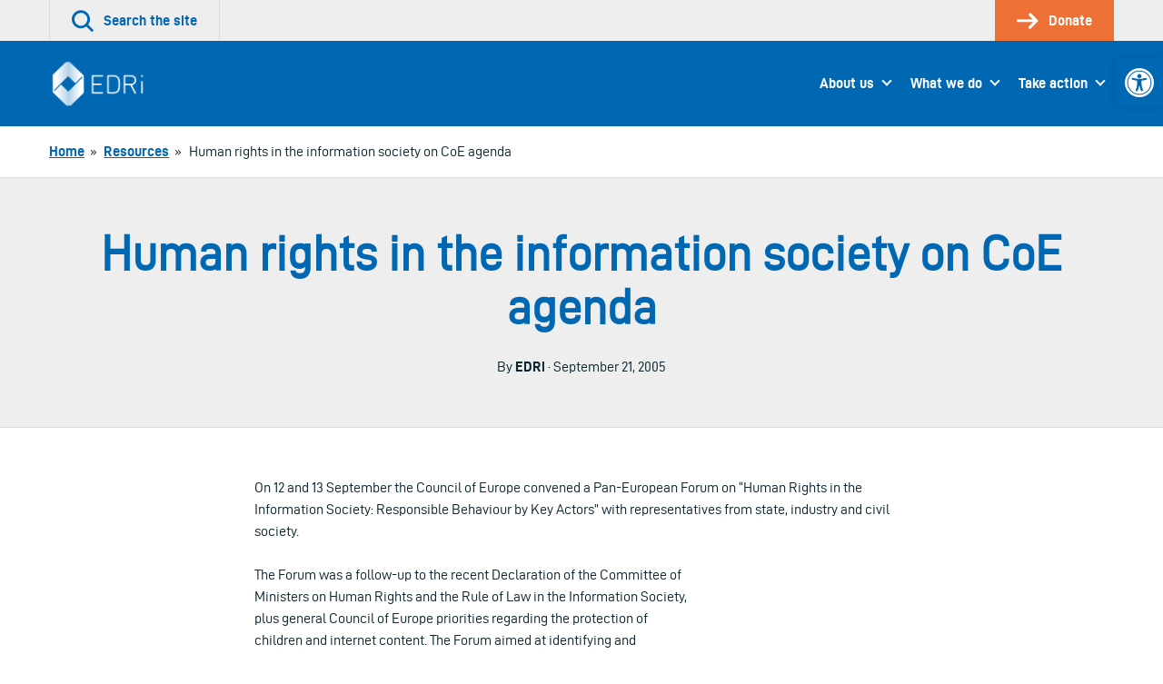

--- FILE ---
content_type: text/html; charset=UTF-8
request_url: https://edri.org/our-work/edrigramnumber3-19coe/
body_size: 17634
content:
<!doctype html>
<html lang="en-US">
<head>
	

	<meta charset="UTF-8">
	<meta name="viewport" content="width=device-width, initial-scale=1">

	<link rel="profile" href="http://gmpg.org/xfn/11">

		<link rel="icon" href="https://edri.org/wp-content/uploads/2023/01/favicon1-20y-32x32.png" sizes="32x32" />
	<link rel="icon" href="https://edri.org/wp-content/uploads/2023/01/favicon1-20y-192x192.png" sizes="192x192" />
	<link rel="apple-touch-icon-precomposed" href="https://edri.org/wp-content/uploads/2023/01/favicon1-20y-180x180.png" />
	<meta name="msapplication-TileImage" content="https://edri.org/wp-content/uploads/2023/01/favicon1-20y-270x270.png" />
	
	<meta name='robots' content='index, follow, max-image-preview:large, max-snippet:-1, max-video-preview:-1' />

	<!-- This site is optimized with the Yoast SEO plugin v25.6 - https://yoast.com/wordpress/plugins/seo/ -->
	<title>Human rights in the information society on CoE agenda - European Digital Rights (EDRi)</title>
	<link rel="canonical" href="https://edri.org/our-work/edrigramnumber3-19coe/" />
	<meta property="og:locale" content="en_US" />
	<meta property="og:type" content="article" />
	<meta property="og:title" content="Human rights in the information society on CoE agenda - European Digital Rights (EDRi)" />
	<meta property="og:description" content="On 12 and 13 September the Council of Europe convened a Pan-European Forum on &#8220;Human Rights in the Information Society: Responsible Behaviour by Key Actors&#8221; with representatives from state, industry and civil society. The Forum was a follow-up to the recent Declaration of the Committee of Ministers on Human Rights and the Rule of Law [&hellip;]" />
	<meta property="og:url" content="https://edri.org/our-work/edrigramnumber3-19coe/" />
	<meta property="og:site_name" content="European Digital Rights (EDRi)" />
	<meta name="twitter:card" content="summary_large_image" />
	<meta name="twitter:label1" content="Est. reading time" />
	<meta name="twitter:data1" content="4 minutes" />
	<script type="application/ld+json" class="yoast-schema-graph">{"@context":"https://schema.org","@graph":[{"@type":"WebPage","@id":"https://edri.org/our-work/edrigramnumber3-19coe/","url":"https://edri.org/our-work/edrigramnumber3-19coe/","name":"Human rights in the information society on CoE agenda - European Digital Rights (EDRi)","isPartOf":{"@id":"https://edri.org/#website"},"datePublished":"2005-09-21T00:00:00+00:00","breadcrumb":{"@id":"https://edri.org/our-work/edrigramnumber3-19coe/#breadcrumb"},"inLanguage":"en-US","potentialAction":[{"@type":"ReadAction","target":["https://edri.org/our-work/edrigramnumber3-19coe/"]}]},{"@type":"BreadcrumbList","@id":"https://edri.org/our-work/edrigramnumber3-19coe/#breadcrumb","itemListElement":[{"@type":"ListItem","position":1,"name":"Home","item":"https://edri.org/"},{"@type":"ListItem","position":2,"name":"Resources","item":"https://edri.org/our-work/"},{"@type":"ListItem","position":3,"name":"Human rights in the information society on CoE agenda"}]},{"@type":"WebSite","@id":"https://edri.org/#website","url":"https://edri.org/","name":"European Digital Rights (EDRi)","description":"Protecting digital rights in Europe.","potentialAction":[{"@type":"SearchAction","target":{"@type":"EntryPoint","urlTemplate":"https://edri.org/?s={search_term_string}"},"query-input":{"@type":"PropertyValueSpecification","valueRequired":true,"valueName":"search_term_string"}}],"inLanguage":"en-US"}]}</script>
	<!-- / Yoast SEO plugin. -->


<link rel="alternate" type="application/rss+xml" title="European Digital Rights (EDRi) &raquo; Feed" href="https://edri.org/feed/" />
<link rel="alternate" type="application/rss+xml" title="European Digital Rights (EDRi) &raquo; Comments Feed" href="https://edri.org/comments/feed/" />
<link rel='stylesheet' id='wp-block-library-css' href='https://edri.org/wp-includes/css/dist/block-library/style.min.css?ver=6.6.4' type='text/css' media='all' />
<style id='classic-theme-styles-inline-css' type='text/css'>
/*! This file is auto-generated */
.wp-block-button__link{color:#fff;background-color:#32373c;border-radius:9999px;box-shadow:none;text-decoration:none;padding:calc(.667em + 2px) calc(1.333em + 2px);font-size:1.125em}.wp-block-file__button{background:#32373c;color:#fff;text-decoration:none}
</style>
<style id='global-styles-inline-css' type='text/css'>
:root{--wp--preset--aspect-ratio--square: 1;--wp--preset--aspect-ratio--4-3: 4/3;--wp--preset--aspect-ratio--3-4: 3/4;--wp--preset--aspect-ratio--3-2: 3/2;--wp--preset--aspect-ratio--2-3: 2/3;--wp--preset--aspect-ratio--16-9: 16/9;--wp--preset--aspect-ratio--9-16: 9/16;--wp--preset--color--black: #000000;--wp--preset--color--cyan-bluish-gray: #abb8c3;--wp--preset--color--white: #ffffff;--wp--preset--color--pale-pink: #f78da7;--wp--preset--color--vivid-red: #cf2e2e;--wp--preset--color--luminous-vivid-orange: #ff6900;--wp--preset--color--luminous-vivid-amber: #fcb900;--wp--preset--color--light-green-cyan: #7bdcb5;--wp--preset--color--vivid-green-cyan: #00d084;--wp--preset--color--pale-cyan-blue: #8ed1fc;--wp--preset--color--vivid-cyan-blue: #0693e3;--wp--preset--color--vivid-purple: #9b51e0;--wp--preset--gradient--vivid-cyan-blue-to-vivid-purple: linear-gradient(135deg,rgba(6,147,227,1) 0%,rgb(155,81,224) 100%);--wp--preset--gradient--light-green-cyan-to-vivid-green-cyan: linear-gradient(135deg,rgb(122,220,180) 0%,rgb(0,208,130) 100%);--wp--preset--gradient--luminous-vivid-amber-to-luminous-vivid-orange: linear-gradient(135deg,rgba(252,185,0,1) 0%,rgba(255,105,0,1) 100%);--wp--preset--gradient--luminous-vivid-orange-to-vivid-red: linear-gradient(135deg,rgba(255,105,0,1) 0%,rgb(207,46,46) 100%);--wp--preset--gradient--very-light-gray-to-cyan-bluish-gray: linear-gradient(135deg,rgb(238,238,238) 0%,rgb(169,184,195) 100%);--wp--preset--gradient--cool-to-warm-spectrum: linear-gradient(135deg,rgb(74,234,220) 0%,rgb(151,120,209) 20%,rgb(207,42,186) 40%,rgb(238,44,130) 60%,rgb(251,105,98) 80%,rgb(254,248,76) 100%);--wp--preset--gradient--blush-light-purple: linear-gradient(135deg,rgb(255,206,236) 0%,rgb(152,150,240) 100%);--wp--preset--gradient--blush-bordeaux: linear-gradient(135deg,rgb(254,205,165) 0%,rgb(254,45,45) 50%,rgb(107,0,62) 100%);--wp--preset--gradient--luminous-dusk: linear-gradient(135deg,rgb(255,203,112) 0%,rgb(199,81,192) 50%,rgb(65,88,208) 100%);--wp--preset--gradient--pale-ocean: linear-gradient(135deg,rgb(255,245,203) 0%,rgb(182,227,212) 50%,rgb(51,167,181) 100%);--wp--preset--gradient--electric-grass: linear-gradient(135deg,rgb(202,248,128) 0%,rgb(113,206,126) 100%);--wp--preset--gradient--midnight: linear-gradient(135deg,rgb(2,3,129) 0%,rgb(40,116,252) 100%);--wp--preset--font-size--small: 13px;--wp--preset--font-size--medium: 20px;--wp--preset--font-size--large: 36px;--wp--preset--font-size--x-large: 42px;--wp--preset--spacing--20: 0.44rem;--wp--preset--spacing--30: 0.67rem;--wp--preset--spacing--40: 1rem;--wp--preset--spacing--50: 1.5rem;--wp--preset--spacing--60: 2.25rem;--wp--preset--spacing--70: 3.38rem;--wp--preset--spacing--80: 5.06rem;--wp--preset--shadow--natural: 6px 6px 9px rgba(0, 0, 0, 0.2);--wp--preset--shadow--deep: 12px 12px 50px rgba(0, 0, 0, 0.4);--wp--preset--shadow--sharp: 6px 6px 0px rgba(0, 0, 0, 0.2);--wp--preset--shadow--outlined: 6px 6px 0px -3px rgba(255, 255, 255, 1), 6px 6px rgba(0, 0, 0, 1);--wp--preset--shadow--crisp: 6px 6px 0px rgba(0, 0, 0, 1);}:where(.is-layout-flex){gap: 0.5em;}:where(.is-layout-grid){gap: 0.5em;}body .is-layout-flex{display: flex;}.is-layout-flex{flex-wrap: wrap;align-items: center;}.is-layout-flex > :is(*, div){margin: 0;}body .is-layout-grid{display: grid;}.is-layout-grid > :is(*, div){margin: 0;}:where(.wp-block-columns.is-layout-flex){gap: 2em;}:where(.wp-block-columns.is-layout-grid){gap: 2em;}:where(.wp-block-post-template.is-layout-flex){gap: 1.25em;}:where(.wp-block-post-template.is-layout-grid){gap: 1.25em;}.has-black-color{color: var(--wp--preset--color--black) !important;}.has-cyan-bluish-gray-color{color: var(--wp--preset--color--cyan-bluish-gray) !important;}.has-white-color{color: var(--wp--preset--color--white) !important;}.has-pale-pink-color{color: var(--wp--preset--color--pale-pink) !important;}.has-vivid-red-color{color: var(--wp--preset--color--vivid-red) !important;}.has-luminous-vivid-orange-color{color: var(--wp--preset--color--luminous-vivid-orange) !important;}.has-luminous-vivid-amber-color{color: var(--wp--preset--color--luminous-vivid-amber) !important;}.has-light-green-cyan-color{color: var(--wp--preset--color--light-green-cyan) !important;}.has-vivid-green-cyan-color{color: var(--wp--preset--color--vivid-green-cyan) !important;}.has-pale-cyan-blue-color{color: var(--wp--preset--color--pale-cyan-blue) !important;}.has-vivid-cyan-blue-color{color: var(--wp--preset--color--vivid-cyan-blue) !important;}.has-vivid-purple-color{color: var(--wp--preset--color--vivid-purple) !important;}.has-black-background-color{background-color: var(--wp--preset--color--black) !important;}.has-cyan-bluish-gray-background-color{background-color: var(--wp--preset--color--cyan-bluish-gray) !important;}.has-white-background-color{background-color: var(--wp--preset--color--white) !important;}.has-pale-pink-background-color{background-color: var(--wp--preset--color--pale-pink) !important;}.has-vivid-red-background-color{background-color: var(--wp--preset--color--vivid-red) !important;}.has-luminous-vivid-orange-background-color{background-color: var(--wp--preset--color--luminous-vivid-orange) !important;}.has-luminous-vivid-amber-background-color{background-color: var(--wp--preset--color--luminous-vivid-amber) !important;}.has-light-green-cyan-background-color{background-color: var(--wp--preset--color--light-green-cyan) !important;}.has-vivid-green-cyan-background-color{background-color: var(--wp--preset--color--vivid-green-cyan) !important;}.has-pale-cyan-blue-background-color{background-color: var(--wp--preset--color--pale-cyan-blue) !important;}.has-vivid-cyan-blue-background-color{background-color: var(--wp--preset--color--vivid-cyan-blue) !important;}.has-vivid-purple-background-color{background-color: var(--wp--preset--color--vivid-purple) !important;}.has-black-border-color{border-color: var(--wp--preset--color--black) !important;}.has-cyan-bluish-gray-border-color{border-color: var(--wp--preset--color--cyan-bluish-gray) !important;}.has-white-border-color{border-color: var(--wp--preset--color--white) !important;}.has-pale-pink-border-color{border-color: var(--wp--preset--color--pale-pink) !important;}.has-vivid-red-border-color{border-color: var(--wp--preset--color--vivid-red) !important;}.has-luminous-vivid-orange-border-color{border-color: var(--wp--preset--color--luminous-vivid-orange) !important;}.has-luminous-vivid-amber-border-color{border-color: var(--wp--preset--color--luminous-vivid-amber) !important;}.has-light-green-cyan-border-color{border-color: var(--wp--preset--color--light-green-cyan) !important;}.has-vivid-green-cyan-border-color{border-color: var(--wp--preset--color--vivid-green-cyan) !important;}.has-pale-cyan-blue-border-color{border-color: var(--wp--preset--color--pale-cyan-blue) !important;}.has-vivid-cyan-blue-border-color{border-color: var(--wp--preset--color--vivid-cyan-blue) !important;}.has-vivid-purple-border-color{border-color: var(--wp--preset--color--vivid-purple) !important;}.has-vivid-cyan-blue-to-vivid-purple-gradient-background{background: var(--wp--preset--gradient--vivid-cyan-blue-to-vivid-purple) !important;}.has-light-green-cyan-to-vivid-green-cyan-gradient-background{background: var(--wp--preset--gradient--light-green-cyan-to-vivid-green-cyan) !important;}.has-luminous-vivid-amber-to-luminous-vivid-orange-gradient-background{background: var(--wp--preset--gradient--luminous-vivid-amber-to-luminous-vivid-orange) !important;}.has-luminous-vivid-orange-to-vivid-red-gradient-background{background: var(--wp--preset--gradient--luminous-vivid-orange-to-vivid-red) !important;}.has-very-light-gray-to-cyan-bluish-gray-gradient-background{background: var(--wp--preset--gradient--very-light-gray-to-cyan-bluish-gray) !important;}.has-cool-to-warm-spectrum-gradient-background{background: var(--wp--preset--gradient--cool-to-warm-spectrum) !important;}.has-blush-light-purple-gradient-background{background: var(--wp--preset--gradient--blush-light-purple) !important;}.has-blush-bordeaux-gradient-background{background: var(--wp--preset--gradient--blush-bordeaux) !important;}.has-luminous-dusk-gradient-background{background: var(--wp--preset--gradient--luminous-dusk) !important;}.has-pale-ocean-gradient-background{background: var(--wp--preset--gradient--pale-ocean) !important;}.has-electric-grass-gradient-background{background: var(--wp--preset--gradient--electric-grass) !important;}.has-midnight-gradient-background{background: var(--wp--preset--gradient--midnight) !important;}.has-small-font-size{font-size: var(--wp--preset--font-size--small) !important;}.has-medium-font-size{font-size: var(--wp--preset--font-size--medium) !important;}.has-large-font-size{font-size: var(--wp--preset--font-size--large) !important;}.has-x-large-font-size{font-size: var(--wp--preset--font-size--x-large) !important;}
:where(.wp-block-post-template.is-layout-flex){gap: 1.25em;}:where(.wp-block-post-template.is-layout-grid){gap: 1.25em;}
:where(.wp-block-columns.is-layout-flex){gap: 2em;}:where(.wp-block-columns.is-layout-grid){gap: 2em;}
:root :where(.wp-block-pullquote){font-size: 1.5em;line-height: 1.6;}
</style>
<link rel='stylesheet' id='contact-form-7-css' href='https://edri.org/wp-content/plugins/contact-form-7/includes/css/styles.css?ver=6.0.6' type='text/css' media='all' />
<link rel='stylesheet' id='eeb-css-frontend-css' href='https://edri.org/wp-content/plugins/email-encoder-bundle/core/includes/assets/css/style.css?ver=251107-101307' type='text/css' media='all' />
<link rel='stylesheet' id='pojo-a11y-css' href='https://edri.org/wp-content/plugins/pojo-accessibility/modules/legacy/assets/css/style.min.css?ver=1.0.0' type='text/css' media='all' />
<link rel='stylesheet' id='montere-style-css' href='https://edri.org/wp-content/themes/edri/dist/css/edri-style.07defe96debe804eafd2.css?ver=6.6.4' type='text/css' media='all' />
<link rel='stylesheet' id='montere-app-style-css' href='https://edri.org/wp-content/themes/edri/dist/css/edri-app.07defe96debe804eafd2.css?ver=6.6.4' type='text/css' media='all' />
<script type="text/javascript" src="https://edri.org/wp-includes/js/jquery/jquery.min.js?ver=3.7.1" id="jquery-core-js"></script>
<script type="text/javascript" src="https://edri.org/wp-includes/js/jquery/jquery-migrate.min.js?ver=3.4.1" id="jquery-migrate-js"></script>
<script type="text/javascript" src="https://edri.org/wp-content/plugins/email-encoder-bundle/core/includes/assets/js/custom.js?ver=251107-101310" id="eeb-js-frontend-js"></script>
<script type="text/javascript" src="https://edri.org/wp-content/themes/edri/dist/js/edri-app.07defe96debe804eafd2.js?ver=1" id="montere-script-js"></script>
<link rel="https://api.w.org/" href="https://edri.org/wp-json/" /><link rel="EditURI" type="application/rsd+xml" title="RSD" href="https://edri.org/xmlrpc.php?rsd" />
<link rel='shortlink' href='https://edri.org/?p=22948' />
<link rel="alternate" title="oEmbed (JSON)" type="application/json+oembed" href="https://edri.org/wp-json/oembed/1.0/embed?url=https%3A%2F%2Fedri.org%2Four-work%2Fedrigramnumber3-19coe%2F" />
<link rel="alternate" title="oEmbed (XML)" type="text/xml+oembed" href="https://edri.org/wp-json/oembed/1.0/embed?url=https%3A%2F%2Fedri.org%2Four-work%2Fedrigramnumber3-19coe%2F&#038;format=xml" />
<style type="text/css">
#pojo-a11y-toolbar .pojo-a11y-toolbar-toggle a{ background-color: #0067b2;	color: #ffffff;}
#pojo-a11y-toolbar .pojo-a11y-toolbar-overlay, #pojo-a11y-toolbar .pojo-a11y-toolbar-overlay ul.pojo-a11y-toolbar-items.pojo-a11y-links{ border-color: #0067b2;}
body.pojo-a11y-focusable a:focus{ outline-style: ridge !important;	outline-width: 2px !important;	outline-color: #ed7037 !important;}
#pojo-a11y-toolbar{ top: 65px !important;}
#pojo-a11y-toolbar .pojo-a11y-toolbar-overlay{ background-color: #ffffff;}
#pojo-a11y-toolbar .pojo-a11y-toolbar-overlay ul.pojo-a11y-toolbar-items li.pojo-a11y-toolbar-item a, #pojo-a11y-toolbar .pojo-a11y-toolbar-overlay p.pojo-a11y-toolbar-title{ color: #0067b2;}
#pojo-a11y-toolbar .pojo-a11y-toolbar-overlay ul.pojo-a11y-toolbar-items li.pojo-a11y-toolbar-item a.active{ background-color: #4054b2;	color: #ffffff;}
@media (max-width: 767px) { #pojo-a11y-toolbar { top: 100px !important; } }</style>		<style type="text/css" id="wp-custom-css">
			span.guest-author-label {display:none;}
.page-id-295 .statistics .grid {justify-content:center;}
.page-id-295 .statistics .grid > .grid__item {width: 330px !important;}

.page-id-38922 div#page.site main#content.site-content section.section.section--separated.grouped section.section.section--separated.section--oversized-spacing.text--center.promotional-block.promotional-block--dull-background div.container div.promotional-block__content h1.large.promotional-block__title{display:none;}
.page-id-38922 .grouped .section--grouped > .container {max-width: 100% !important;}
.page-id-38922 .wysiwyg .container {padding-left: 2.25rem;
padding-right: 2.25rem;
padding-bottom: 2.25rem;
padding-top: 2.25rem;
 }
.block--card.maskintro > p:first-child {padding:0px;}
.block--card.maskintro p, .block--card.maskintro ul,
.block--card.maskintro h3 {padding-right: 2.25rem; padding-left: 2.25rem;}
.maskintro_contents {padding-bottom:2.25em; padding-top:2.25em;}

.maskform,.maskform .gform_footer.top_label {text-align:center;}
.page-id-38922 #content .gform_wrapper .gfield {margin-top:0xp !important;}
.page-id-38922 .flex-container {
  display: flex;
  flex-flow: row wrap;
  justify-content: space-around;
  
  padding: 0;
  margin: 0;
  list-style: none;
}

.page-id-38922 .flex-item {
  padding: 5px;
  width: 200px;
  height: 250px;
  margin-top: 10px;
  text-align: center;
}

.page-id-38922 .wysiwyg ul.flex-container li {list-style:none; margin-left:0px; }
.page-id-38922 .flex-item img {margin: auto;}
#gfield_description_4_25, #content .gform_wrapper .gfield_description {font-size:1em !important;}
.gform_wrapper ul.gfield_radio li {line-height:40px;}
ul.gfield_radio >li > input {transform: scale(2); margin-left:10px !important;}
.gform_wrapper ul.gfield_radio li label {font-size:1em;}
.gform_body input.button:hover{background-color: rgb(0, 103, 178); color:#fff;}
li#field_4_17 span.gfield_required {display:none;}
.gform_wrapper li.gf_list_2col_vertical .ginput_container_radio ul.gfield_radio li label {max-width:100% !important;}
input#choice_4_17_1 {margin-top:-25px !important;}
/* HIDE RADIO */
.page-id-38922 #input_4_17 [type=radio] { 
  position: absolute;
  opacity: 0;
  width: 0;
  height: 0;
}
/* CHECKED STYLES */
.page-id-38922 #input_4_17  [type=radio]:checked + label {
 border:5px solid rgb(0, 103, 178);
}
.page-id-38922 #input_4_17  [type=radio] + label {
 border:5px solid white;
}
.page-id-38922 #input_4_17  [type=radio] + label:hover {
 background-color: #EEEEEE;
}
ul#input_4_17 {text-align:center;}
.gform_wrapper .field_sublabel_above .ginput_complex.ginput_container label {font-size:1em !important;}
#gform_confirmation_wrapper_4 {margin-top:50px;}
.page-id-38922 .gform_wrapper li.gf_list_2col_vertical .ginput_container_radio ul.gfield_radio li label {white-space:normal !important;}
#input_4_17 label {font-size:20px;}
#input_4_17 [type=radio] + label:hover{
opacity: 0.7;}
.page-id-38922 li#field_4_30 a.btn {background:#ed7037; border-color:#ed7037;}
.page-id-38922 li#field_4_30 a.btn:hover {background:rgb(0, 103, 178); border-color:rgb(0, 103, 178);}
.page-id-38922 .gform_page_footer input[type=button] {background:rgb(0, 103, 178); color:#fff;}
.page-id-38922 .gform_page_footer input[type=button]:hover {background:rgb(239, 239, 239);color:#000;}
.tag .text--center.introduction .container {background-image: url('https://edri.org/wp-content/uploads/2020/09/edri-header-banner.jpg'); color:#ffffff; }
.tag .text--center.introduction .container .large {color:#ffffff;}
/* custom fundraisers */
.page-id-41278 .grouped .section--grouped > .container, .page-id-42721 .grouped .section--grouped > .container {max-width: 100% !important;}
.page-id-41278 .wysiwyg .container, .page-id-42721 .wysiwyg .container {padding-left: 2.25rem; padding-right: 2.25rem; padding-bottom: 2.25rem;padding-top: 2.25rem;}
.page-id-41278 .flex-container, .page-id-42721 .flex-container {
    display: flex;
    flex-flow: row wrap;
    justify-content: space-around;
    padding: 0;
    margin: 0;
    list-style: none !important;
 }
.page-id-41278 .wysiwyg ul.flex-container li, .page-id-42721 .wysiwyg ul.flex-container li {list-style:none; margin-left:0px; }
.page-id-41278 .flex-item img, .page-id-42721 .flex-item img  {margin: auto;}
.page-id-41278 .flex-item, .page-id-42721 .flex-item {
  padding: 5px;
  width: 200px;
  height: 250px;
  margin-top: 10px;
  text-align: center;
}
/*winter colors*/
.page-id-41278 .wintercolor, .page-id-41278 .dds-widget-container #lema-container.lema-container .lema-step-header .lema-step-header-text {color: #184E50; }
.page-id-41278 .dds-widget-container #lema-container.lema-container .lema-step-content, .page-id-41278 .dds-widget-container #lema-container.lema-container .lema-step-header .lema-step-number span {background-color: #184E50; }
.page-id-41278 .dds-widget-container #lema-container.lema-container .lema-amount-box.lema-active {border-color: #ADC852; color: #9FAA7A;}
.page-id-41278 #RNnextStepsButton .btn {color: #184E50; border-top-color: #184E50; border-right-color: #184E50; border-bottom-color: #184E50; border-left-color: #184E50; }
.page-id-41278 #RNnextStepsButton .btn:not([disabled]):not(.btn--inactive):hover, .page-id-41278 .dds-widget-container #lema-container.lema-container .lema-button:hover, .page-id-41278 button:not([disabled]):not(.btn--inactive):hover {background:#9FAA7A; border-color:#9FAA7A; color: #fff; }
.page-id-41278 .dds-widget-container #lema-container.lema-container .lema-button, .page-id-41278 .accordion__header {background: #184E50; border-top-color: #184E50; border-right-color: #184E50; border-bottom-color: #184E50; border-left-color: #184E50; }
#lema-container.lema-container .lema-success-content h3, #lema-container.lema-container .lema-success-content p {color:#fff !important;}
.page-id-41278 .accordion__header h3.accordion__title {color:#fff;}
/*accessibility and lema form*/
.lema-subscription-info-container, .lema-subscription-info-container a, .lema-page-cancel-subscription, .lema-page-cancel-subscription a, .lema-step-update-subscription-form, .lema-step-update-subscription-form a {color:#ffffff !important;}
section.highlighted-pages.section.section--separated.highlighted-pages--content-grid.background--1 .btn--secondary, section.highlighted-pages.section.section--separated.highlighted-pages--news-grid.background--1 .btn--secondary {background-color: #F1753B !important; color:#000 !important }
section.highlighted-pages.section.section--separated.highlighted-pages--content-grid.background--1 .btn--secondary:hover, section.highlighted-pages.section.section--separated.highlighted-pages--news-grid.background--1 .btn--secondary:hover {background-color: rgb(0, 103, 178) !important; color:#FFF !important} 
#lema-container.lema-container .lema-step-number {left:11px !important;}
#lema-container.lema-container .lema-step-header .lema-step-header-text {margin-left:5px;}

/*empty statistics block*/
.page-id-44581 main#content.site-content section.section.section--separated.grouped section.section.section--separated.background--1.statistics div.container div.grid.grid--limit-1 div.grid__item {display:none;}

/*footer text*/
.legal-footer p.small {font-size:14px;}
/* subscription page */
.page-id-46035 .grouped .section--grouped > .container {
  max-width: 80% !important;
}
.grid.subsc {margin-left:0px;}
.grid.subsc .grid__item {text-align:center;padding:0px;position:relative;}
.subsc_block {font-size:24px; line-height:24px;margin-top:24px;}
.subsc img {margin-top:-10px}

.page-id-46035 .grid--limit-3 > .grid__item { width: 33.3333%; }

@media only screen and (max-width: 55em){
	.subsc_block {font-size:14px; line-height:14px;}
	.wpcf7-list-item {width:100% !important;}
}

/*storytelling pages*/
@media only screen and (min-width: 85em) {
	.page-id-46654 .grid__item {width:25%;}
}
.page-id-46654 .highlighted-pages .content-listing__prompt {display:none;}

.pdf_download_icon {width:30px !important;}

.page-id-46654 .quote {border:none; color: rgb(0, 103, 178); font-style:italic;}

.page-id-46654 .introduction, .page-id-46892 .introduction, .page-id-46893 .introduction, .page-id-46891 .introduction, .page-id-46678 .introduction {background:#fff;}

.page-id-46654 .introduction p.standard, .page-id-46892 .introduction p.standard, .page-id-46893 .introduction p.standard, .page-id-46891 .introduction  p.standard, .page-id-46678 .introduction  p.standard {color:#0067b2;}

.mejs-button button {max-width:inherit;}

/* Player background */
.mejs-container.mejs-container,
.mejs-container .mejs-controls,
.mejs-container .mejs-embed,
.mejs-container .mejs-embed body {
  background-color: #efefef;
}
/*lettering*/
.mejs-currenttime,
.mejs-duration {
	color: black !important;
}
/* use a sprite file with darker transport icons */
.mejs-controls .mejs-button button {
	background-image: url('https://edri.org/wp-content/uploads/2022/12/mejs-controls-dark.svg') !important;
}

/* Player controls */
.mejs-controls,
.mejs-mediaelement,
.mejs-container {
	background: url('') !important;
	background-color: #efefef !important;
}

/*correct hover behavior*/
.mejs-controls .mejs-unmute button:hover, .mejs-controls .mejs-mute button:hover, .mejs-controls .mejs-playpause-button button:hover {background-color:#efefef;}

.mejs-controls .mejs-mute button:hover
{background-position:-60px 0;}
.mejs-controls .mejs-unmute button:hover{background-position: -40px 0;}

.mejs-controls .mejs-pause button:hover {background-position: -20px 0;}

.mejs-time-float-corner {border-color: #000 transparent transparent;}

body.home div#page.site main#content.site-content section.section.section--separated.grouped section.section.section--grouped div.container {max-width:100% !important;}

.page-id-50514 .grouped .section--grouped > .container, .page-id-42721 .grouped .section--grouped > .container/*, .work-template-default .grouped .section--grouped > .container*/ {
  max-width: 100% !important;
}
.page-id-50514 section.section:nth-child(1) > div:nth-child(1) > div:nth-child(1) {box-shadow: 0 0 13px 0 rgba(0,0,0,.24);}








		</style>
		</head>

<body class="work-template-default single single-work postid-22948">



<div id="page" class="site">
	<a class="skip-link screen-reader-text" href="#content">
		Skip to content	</a>

	
<header class="section section--no-spacing utility-header utility-header--standard" role="banner">
	<div class="container">
		
<ul class="utility-header__menu">
	<li class="utility-header__menu-item utility-header__menu-item--search">
		<a
			href="#"
			class="utility-header__menu-link utility-header__menu-link--search"
			aria-labelledby="utility-header-label"
			role="button"
		>
			<svg aria-hidden="true" class="icon utility-header__menu-icon" width="36" height="36" viewBox="0 0 36 36" xmlns="http://www.w3.org/2000/svg"><g fill="currentColor"><path d="M15.055 30.391a15.034 15.034 0 1110.627-4.403 14.936 14.936 0 01-10.627 4.403zm0-25.743a10.706 10.706 0 107.56 3.135 10.638 10.638 0 00-7.56-3.135z"></path><path d="M33.44 35.906a2.16 2.16 0 01-1.526-.633l-9.284-9.285a2.16 2.16 0 013.052-3.056l9.288 9.288a2.16 2.16 0 01-1.53 3.686z"></path></g></svg>
			<span id="utility-header-label" class="utility-header__menu-label">
				Search the site			</span>
		</a>
	</li>

	
		<li class="utility-header__menu-item">
		<a
			href="https://edri.org/take-action/donate/"
			class="utility-header__menu-link utility-header__menu-link--main-action"
		>
			<svg aria-hidden="true" class="icon utility-header__menu-icon" width="33" height="24" viewBox="0 0 33 24" xmlns="http://www.w3.org/2000/svg"><g fill="currentColor" stroke-width="0"><path d="M19.995 23.966a2.25 2.25 0 01-1.59-3.84l8.25-8.25-7.766-7.766A2.25 2.25 0 1122.073.93l9.375 9.356a2.25 2.25 0 010 3.18L21.6 23.317a2.25 2.25 0 01-1.605.65z"></path><path d="M28.463 13.875H2.153a2.128 2.128 0 110-4.256h26.31a2.128 2.128 0 110 4.256z"></path></g></svg>
			<span class="utility-header__menu-label">
				Donate			</span>
		</a>
	</li>
	</ul>
	</div>
</header>


<div
	id="search-site-overlay"
	class="search-overlay"
	role="dialog"
	aria-hidden="true"
	aria-labelledby="search-site-overlay-label"
	aria-describedby="search-site-overlay-text">
	<button class="search-overlay__close-btn btn btn--secondary" type="button">
		<span>Close</span> <svg aria-hidden="true" class="icon close-button-icon" width="36" height="36" viewBox="0 0 36 36" xmlns="http://www.w3.org/2000/svg"><g fill="currentColor"><path d="M3.111 35.724a2.667 2.667 0 01-1.884-4.55l30-30a2.667 2.667 0 113.769 3.768l-30 30c-.5.5-1.178.782-1.885.782z"></path><path d="M33.102 35.724a2.667 2.667 0 01-1.884-.782l-30-30a2.667 2.667 0 113.769-3.769l30 30a2.667 2.667 0 01-1.885 4.551z"></path></g></svg>	</button>

	<div class="search-overlay__form">
		<div class="container">
			<h2 id="search-site-overlay-label">
				Search			</h2>

						<p id="search-site-overlay-text">
				How would you best describe that thing you&#039;re looking for?			</p>
			
			
<form id="searchform" class="search-form-global" action="/" method="get">
	<label class="screen-reader-text" for="search">
		Your search term	</label>

	<input type="text" name="s" id="search" value="" />

	<input type="submit" class="btn btn--bright" alt="Search" value="Search" />
</form>
		</div>
	</div>
</div>

<header class="section section--separated section--no-spacing standard-header standard-header--standard" role="banner">
	<div class="container">
		
<a href="https://edri.org" class="standard-header__logo-link">
	<img src="https://edri.org/wp-content/uploads/2023/04/EDRi-newlogo-white-114.png" alt="European Digital Rights (EDRi)" class="standard-header__logo" /></a>

<button class="btn btn--primary standard-header__menu-button" aria-expanded="false" aria-controls="mobile-menu">
	<svg aria-hidden="true" class="icon standard-header__menu-icon" width="46" height="36" viewBox="0 0 46 36" xmlns="http://www.w3.org/2000/svg"><path d="M42.923 5.755H2.77a2.77 2.77 0 010-5.538h40.154a2.77 2.77 0 010 5.538zM35.146 20.77H2.77a2.77 2.77 0 010-5.54h32.386a2.77 2.77 0 010 5.54h-.009zM23.33 35.783H2.77a2.77 2.77 0 110-5.538h20.57a2.77 2.77 0 110 5.538h-.01z" fill="currentColor"></path></svg> <span class="standard-header__menu-text">Menu</span>
</button>

<nav class="standard-header__nav standard-header--dropdown" role="navigation">
			<ul id="montere-desktop-menu" class="standard-header__menu"><li id="menu-item-44" class="menu-item menu-item-type-post_type menu-item-object-page menu-item-has-children menu-item-44 standard-header__menu-item"><a href="https://edri.org/about-us/" class="standard-header__menu-link">About us</a>
<ul class="sub-menu">
	<li id="menu-item-27173" class="menu-item menu-item-type-post_type menu-item-object-page menu-item-27173 standard-header__menu-item"><a href="https://edri.org/about-us/who-we-are/" class="standard-header__menu-link">Vision and Mission</a></li>
	<li id="menu-item-27174" class="menu-item menu-item-type-post_type menu-item-object-page menu-item-27174 standard-header__menu-item"><a href="https://edri.org/about-us/our-team/" class="standard-header__menu-link">Team</a></li>
	<li id="menu-item-27175" class="menu-item menu-item-type-post_type menu-item-object-page menu-item-27175 standard-header__menu-item"><a href="https://edri.org/about-us/our-network/" class="standard-header__menu-link">Network</a></li>
	<li id="menu-item-27172" class="menu-item menu-item-type-post_type menu-item-object-page menu-item-27172 standard-header__menu-item"><a href="https://edri.org/about-us/board/" class="standard-header__menu-link">Board</a></li>
	<li id="menu-item-27186" class="menu-item menu-item-type-post_type menu-item-object-page menu-item-27186 standard-header__menu-item"><a href="https://edri.org/about-us/victories/" class="standard-header__menu-link">Victories</a></li>
	<li id="menu-item-34153" class="menu-item menu-item-type-post_type menu-item-object-page menu-item-34153 standard-header__menu-item"><a href="https://edri.org/about-us/funding/" class="standard-header__menu-link">Funding</a></li>
	<li id="menu-item-27184" class="menu-item menu-item-type-post_type menu-item-object-page menu-item-27184 standard-header__menu-item"><a href="https://edri.org/about-us/annual-reports/" class="standard-header__menu-link">Annual reports</a></li>
</ul>
</li>
<li id="menu-item-27181" class="menu-item menu-item-type-post_type menu-item-object-page menu-item-has-children menu-item-27181 standard-header__menu-item"><a href="https://edri.org/what-we-do/" class="standard-header__menu-link">What we do</a>
<ul class="sub-menu">
	<li id="menu-item-34154" class="menu-item menu-item-type-post_type menu-item-object-page current_page_parent menu-item-34154 standard-header__menu-item"><a href="https://edri.org/our-work/" class="standard-header__menu-link">Our work</a></li>
	<li id="menu-item-27454" class="menu-item menu-item-type-post_type menu-item-object-page menu-item-27454 standard-header__menu-item"><a href="https://edri.org/what-we-do/policy/" class="standard-header__menu-link">Our topics</a></li>
	<li id="menu-item-27166" class="menu-item menu-item-type-post_type menu-item-object-page menu-item-27166 standard-header__menu-item"><a href="https://edri.org/what-we-do/press-and-media/" class="standard-header__menu-link">Media relations</a></li>
	<li id="menu-item-38834" class="menu-item menu-item-type-post_type menu-item-object-page menu-item-38834 standard-header__menu-item"><a href="https://edri.org/what-we-do/publications/" class="standard-header__menu-link">Publications</a></li>
	<li id="menu-item-43890" class="menu-item menu-item-type-post_type menu-item-object-page menu-item-43890 standard-header__menu-item"><a href="https://edri.org/what-we-do/decolonising-digital-rights/" class="standard-header__menu-link">Decolonising digital rights</a></li>
	<li id="menu-item-59998" class="menu-item menu-item-type-custom menu-item-object-custom menu-item-59998 standard-header__menu-item"><a href="https://edri.org/our-work/?category=document-pools" class="standard-header__menu-link">Document Pools</a></li>
</ul>
</li>
<li id="menu-item-27185" class="menu-item menu-item-type-post_type menu-item-object-page menu-item-has-children menu-item-27185 standard-header__menu-item"><a href="https://edri.org/take-action/" class="standard-header__menu-link">Take action</a>
<ul class="sub-menu">
	<li id="menu-item-42750" class="menu-item menu-item-type-post_type menu-item-object-page menu-item-42750 standard-header__menu-item"><a href="https://edri.org/take-action/donate/" class="standard-header__menu-link">Donate</a></li>
	<li id="menu-item-51210" class="menu-item menu-item-type-post_type menu-item-object-page menu-item-51210 standard-header__menu-item"><a href="https://edri.org/edri-visions-for-digital-futures/" class="standard-header__menu-link">EDRi Manifesto for digital futures</a></li>
	<li id="menu-item-27177" class="menu-item menu-item-type-post_type menu-item-object-page menu-item-27177 standard-header__menu-item"><a href="https://edri.org/take-action/edri-gram/" class="standard-header__menu-link">EDRi-gram newsletter</a></li>
	<li id="menu-item-41733" class="menu-item menu-item-type-post_type menu-item-object-page menu-item-41733 standard-header__menu-item"><a href="https://edri.org/take-action/our-campaigns/" class="standard-header__menu-link">Campaigns</a></li>
	<li id="menu-item-27168" class="menu-item menu-item-type-post_type menu-item-object-page menu-item-27168 standard-header__menu-item"><a href="https://edri.org/take-action/events/" class="standard-header__menu-link">Events</a></li>
	<li id="menu-item-27171" class="menu-item menu-item-type-post_type menu-item-object-page menu-item-27171 standard-header__menu-item"><a href="https://edri.org/take-action/careers/" class="standard-header__menu-link">Jobs</a></li>
</ul>
</li>
</ul>	</nav>
	</div>
</header>

<div id="mobile-menu" class="mobile-menu-overlay" role="dialog" aria-hidden="true" aria-label="Navigation menu">
	<div class="mobile-menu-overlay__container" role="document">
		<button class="mobile-menu-overlay__close-button btn btn--secondary" aria-label="Close navigation menu" type="button">
			<span>Close</span> <svg aria-hidden="true" class="icon close-button-icon" width="36" height="36" viewBox="0 0 36 36" xmlns="http://www.w3.org/2000/svg"><g fill="currentColor"><path d="M3.111 35.724a2.667 2.667 0 01-1.884-4.55l30-30a2.667 2.667 0 113.769 3.768l-30 30c-.5.5-1.178.782-1.885.782z"></path><path d="M33.102 35.724a2.667 2.667 0 01-1.884-.782l-30-30a2.667 2.667 0 113.769-3.769l30 30a2.667 2.667 0 01-1.885 4.551z"></path></g></svg>		</button>

		<ul id="montere-mobile-menu" class="standard-header__mobile-menu container">
							<li class="menu-item menu-item-type-post_type menu-item-object-page menu-item-has-children menu-item-44 standard-header__menu-item standard"><a href="https://edri.org/about-us/" class="standard-header__menu-link">About us</a>
<ul class="sub-menu">
	<li class="menu-item menu-item-type-post_type menu-item-object-page menu-item-27173 standard-header__menu-item standard"><a href="https://edri.org/about-us/who-we-are/" class="standard-header__menu-link">Vision and Mission</a></li>
	<li class="menu-item menu-item-type-post_type menu-item-object-page menu-item-27174 standard-header__menu-item standard"><a href="https://edri.org/about-us/our-team/" class="standard-header__menu-link">Team</a></li>
	<li class="menu-item menu-item-type-post_type menu-item-object-page menu-item-27175 standard-header__menu-item standard"><a href="https://edri.org/about-us/our-network/" class="standard-header__menu-link">Network</a></li>
	<li class="menu-item menu-item-type-post_type menu-item-object-page menu-item-27172 standard-header__menu-item standard"><a href="https://edri.org/about-us/board/" class="standard-header__menu-link">Board</a></li>
	<li class="menu-item menu-item-type-post_type menu-item-object-page menu-item-27186 standard-header__menu-item standard"><a href="https://edri.org/about-us/victories/" class="standard-header__menu-link">Victories</a></li>
	<li class="menu-item menu-item-type-post_type menu-item-object-page menu-item-34153 standard-header__menu-item standard"><a href="https://edri.org/about-us/funding/" class="standard-header__menu-link">Funding</a></li>
	<li class="menu-item menu-item-type-post_type menu-item-object-page menu-item-27184 standard-header__menu-item standard"><a href="https://edri.org/about-us/annual-reports/" class="standard-header__menu-link">Annual reports</a></li>
</ul>
</li>
<li class="menu-item menu-item-type-post_type menu-item-object-page menu-item-has-children menu-item-27181 standard-header__menu-item standard"><a href="https://edri.org/what-we-do/" class="standard-header__menu-link">What we do</a>
<ul class="sub-menu">
	<li class="menu-item menu-item-type-post_type menu-item-object-page current_page_parent menu-item-34154 standard-header__menu-item standard"><a href="https://edri.org/our-work/" class="standard-header__menu-link">Our work</a></li>
	<li class="menu-item menu-item-type-post_type menu-item-object-page menu-item-27454 standard-header__menu-item standard"><a href="https://edri.org/what-we-do/policy/" class="standard-header__menu-link">Our topics</a></li>
	<li class="menu-item menu-item-type-post_type menu-item-object-page menu-item-27166 standard-header__menu-item standard"><a href="https://edri.org/what-we-do/press-and-media/" class="standard-header__menu-link">Media relations</a></li>
	<li class="menu-item menu-item-type-post_type menu-item-object-page menu-item-38834 standard-header__menu-item standard"><a href="https://edri.org/what-we-do/publications/" class="standard-header__menu-link">Publications</a></li>
	<li class="menu-item menu-item-type-post_type menu-item-object-page menu-item-43890 standard-header__menu-item standard"><a href="https://edri.org/what-we-do/decolonising-digital-rights/" class="standard-header__menu-link">Decolonising digital rights</a></li>
	<li class="menu-item menu-item-type-custom menu-item-object-custom menu-item-59998 standard-header__menu-item standard"><a href="https://edri.org/our-work/?category=document-pools" class="standard-header__menu-link">Document Pools</a></li>
</ul>
</li>
<li class="menu-item menu-item-type-post_type menu-item-object-page menu-item-has-children menu-item-27185 standard-header__menu-item standard"><a href="https://edri.org/take-action/" class="standard-header__menu-link">Take action</a>
<ul class="sub-menu">
	<li class="menu-item menu-item-type-post_type menu-item-object-page menu-item-42750 standard-header__menu-item standard"><a href="https://edri.org/take-action/donate/" class="standard-header__menu-link">Donate</a></li>
	<li class="menu-item menu-item-type-post_type menu-item-object-page menu-item-51210 standard-header__menu-item standard"><a href="https://edri.org/edri-visions-for-digital-futures/" class="standard-header__menu-link">EDRi Manifesto for digital futures</a></li>
	<li class="menu-item menu-item-type-post_type menu-item-object-page menu-item-27177 standard-header__menu-item standard"><a href="https://edri.org/take-action/edri-gram/" class="standard-header__menu-link">EDRi-gram newsletter</a></li>
	<li class="menu-item menu-item-type-post_type menu-item-object-page menu-item-41733 standard-header__menu-item standard"><a href="https://edri.org/take-action/our-campaigns/" class="standard-header__menu-link">Campaigns</a></li>
	<li class="menu-item menu-item-type-post_type menu-item-object-page menu-item-27168 standard-header__menu-item standard"><a href="https://edri.org/take-action/events/" class="standard-header__menu-link">Events</a></li>
	<li class="menu-item menu-item-type-post_type menu-item-object-page menu-item-27171 standard-header__menu-item standard"><a href="https://edri.org/take-action/careers/" class="standard-header__menu-link">Jobs</a></li>
</ul>
</li>
			
					</ul>
	</div>
</div>

	<main id="content" class="site-content" role="main">

		<nav class="section section--separated section--base-spacing breadcrumbs" aria-label="Breadcrumb">
		<div class="container">
			<ol class="breadcrumbs__list" itemtype="http://schema.org/BreadcrumbList">
				<li class="breadcrumbs__list-item" itemprop="itemListElement" itemscope itemtype="http://schema.org/ListItem"> <a href="https://edri.org/" class="breadcrumbs__link" itemprop="item"><span itemprop="name">Home</span></a> <span class="breadcrumbs__forward-arrow">&raquo;</span> </li><li class="breadcrumbs__list-item breadcrumbs__direct-parent" itemprop="itemListElement" itemscope itemtype="http://schema.org/ListItem"> <span class="breadcrumbs__back-arrow">&laquo;</span> <a href="https://edri.org/our-work/" class="breadcrumbs__link" itemprop="item"><span itemprop="name">Resources</span></a> <span class="breadcrumbs__forward-arrow">&raquo;</span> </li><li class="breadcrumbs__list-item" itemprop="itemListElement" itemscope itemtype="http://schema.org/ListItem"> <p aria-current="page" itemprop="name">Human rights in the information society on CoE agenda</p> </li>			</ol>
		</div>
	</nav>

<section class="section section--separated text--center introduction">
	<div class="container">
		
		<h1 class="large">
			Human rights in the information society on CoE agenda		</h1>

		
		
					<p class="meta-information">
				By <strong>EDRi</strong> &#xb7; September 21, 2005			</p>
		
			</div>
</section>


<section class="section section--separated grouped">

	
			<section class="section section--grouped">
				<div class="container">

					
<div class="block wysiwyg text--long-form">
	<p>On 12 and 13 September the Council of Europe convened a Pan-European Forum on &#8220;Human Rights in the Information Society: Responsible Behaviour by Key Actors&#8221; with representatives from state, industry and civil society.</p>
<p>The Forum was a follow-up to the recent Declaration of the Committee of<br />
Ministers on Human Rights and the Rule of Law in the Information Society,<br />
plus general Council of Europe priorities regarding the protection of<br />
children and internet content. The Forum aimed at identifying and<br />
discussing &#8220;responsible&#8221; and &#8220;irresponsible&#8221; behaviour by key actors and<br />
how states, industry and civil society can work together (inter alia<br />
through partnerships, policy making, greater awareness and education) to<br />
ensure the promotion and protection of human rights in the Information<br />
Society. On behalf of EDRI, Meryem Marzouki (IRIS, France) and Rikke Frank<br />
Joergensen (Digital Rights, Denmark) were invited to participate to the<br />
Forum, and especially to the panel on the civil society role.</p>
<p>The Forum was followed on 14 and 15 September by the second meeting of the<br />
CoE Group of specialists on human rights in the information society<br />
(MC-S-IS), where EDRI now enjoys a civil society observer status. This<br />
group has been set up by the CoE media and new communication services<br />
steering committee (CD-MC). Main points on the agenda were:</p>
<p>-discussion on the development of CoE guidelines to promote &#8220;responsible<br />
behaviour by key actors&#8221;, in a direct link with the Forum;</p>
<p>-the development of strategies to promote CoE standards among information<br />
society actors;</p>
<p>-discussion about a questionnaire proposed by the group Secretariat on the<br />
implementation of CoE guidelines on freedom of expression in the<br />
information society in member States;</p>
<p>-and finally, an answer to the CD-MC invitation to propose clarifications<br />
of various governance models or regimes (self-, co-regulation, or State<br />
regulation only), in view of establishing a common position.</p>
<p>It is a positive development that Council of Europe is increasingly<br />
involving civil society in its work, and shows awareness and willingness<br />
to address the specific human rights challenges within an information<br />
society context. However, because the link is still relatively new within<br />
this setting, some issues were reopened that should not be reopened, for<br />
example whether HR standards on privacy and freedom of expression,<br />
including conditions to restrict these standards, apply to internet in the<br />
same way as they do off-line. Specific issues in this discussion are the<br />
protection of children that should go above the rights of adults to freely<br />
seek information and the responsibility forced on ISPs to act as judges of<br />
the content on their servers. From a human rights perspective it is<br />
crucial to distinguish clearly between content which is illegal and<br />
content which is legal, though it might be perceived as harmful by some<br />
actors. The latter enjoys full protection under art. 10 of the European<br />
Convention on Human Rights.</p>
<p>One of conclusions of the Forum was a commitment to further address media<br />
literacy, HR education and HR-proofing. This latter issue means states<br />
need to demonstrate their national legislation and policies are HR<br />
compliant.</p>
<p>During the Forum as well as, in a more operational manner, during the<br />
MC-S-IS meeting, EDRI reminded the participants of these principles,<br />
proposing that they could be more formally reaffirmed in future CoE<br />
guidelines to be prepared by the group of specialists. EDRI also proposed<br />
that an independent Commission on human rights and the rule of law in the<br />
information society be set up at the CoE level. This commission should<br />
assess, on a regular basis, the implementation of human rights and the<br />
rule of law standards in the legislation and practices relevant to the<br />
information society in all CoE member States, and to promote these<br />
standards at national level. In this respect, EDRI welcomed the proposed<br />
questionnaire on the implementation of CoE guidelines on freedom of<br />
expression in the information society. EDRI saw it as a good example of<br />
the tools an independent Commission should use for its assessment work and<br />
proposed that such questionnaires be also developed on other issues, for<br />
example on the implementation of the CoE guidelines on privacy.</p>
<p>The next MM-S-IS group meeting is scheduled in December 2005. A second edition of the CoE Pan-European Forum is planned in 2006.</p>
<p>CoE Pan-European Forum (12-13.09.2005)<br />
http://www.coe.int/T/E/human_rights/media/Links/Events/ForumStbgSept2005_en.asp</p>
<p>Second meeting of the MC-S-IS (14-15.09.2005)<br />
http://www.coe.int/T/E/human%5Frights/media/1_Intergovernmental_Co-operation/MM-S-IS/default.asp</p>
<p>(Contribution by Rikke Frank Joergensen and Meryem Marzouki, EDRI-members<br />
Digital Rights Denmark and IRIS, France)</p>
</div>

				</div>
			</section>

			
</section>

</main><!-- #content -->

	
	
<footer class="section section--separated standard-footer">
	<div class="container">
		<div class="grid grid--limit-4">
							<div class="grid__item">
					<h2 class="standard">
						Defending your rights online					</h2>

					<p>European Digital Rights (EDRi) is an association of civil and human rights organisations from across Europe. We defend your rights and freedoms in the digital environment.</p>
				</div>
				
				
				
								<div class="grid__item">
					<h2 class="standard">
						Quick links					</h2>

					<ul class="standard-footer__menu">
												<li class="standard-footer__menu-item">
							<a
								href="https://edri.org/contact/"
															>
								Contact us							</a>
						</li>
												<li class="standard-footer__menu-item">
							<a
								href="https://edri.org/about-us/"
															>
								About us							</a>
						</li>
												<li class="standard-footer__menu-item">
							<a
								href="https://edri.org/our-work/edri-sets-up-a-complaints-mechanism/"
															>
								Complaints Mechanism							</a>
						</li>
												<li class="standard-footer__menu-item">
							<a
								href="https://edri.org/what-we-do/press-and-media/"
															>
								Media relations							</a>
						</li>
											</ul>
				</div>
				
				
								<div class="grid__item">
					<h2 class="standard">
						Take action					</h2>

					<ul class="standard-footer__menu">
												<li class="standard-footer__menu-item">
							<a
								href="https://edri.org/take-action/donate/"
															>
								Together, we can build a people-centered, democratic society!							</a>
						</li>
												<li class="standard-footer__menu-item">
							<a
								href="https://edri.org/take-action/edri-gram/"
															>
								Stay up to date via the EDRi-gram							</a>
						</li>
												<li class="standard-footer__menu-item">
							<a
								href="https://edri.org/take-action/events/"
															>
								Attend an event							</a>
						</li>
											</ul>
				</div>
				
				
				
								<div class="grid__item">
					<h2 class="standard">
						Follow us					</h2>

					<ul class="standard-footer__social-media-menu">
												<li class="standard-footer__social-media-menu-item">
							<a href="https://eupolicy.social/@edri" class="standard-footer__social-media-menu-link" target="_blank" rel="me" >
								<svg aria-hidden="true" class="icon standard-footer__icon" viewBox="0 0 79 79" fill="currentcolor" xmlns="http://www.w3.org/2000/svg"><path d="M73.7014 17.4323C72.5616 9.05152 65.1774 2.4469 56.424 1.1671C54.9472 0.950843 49.3518 0.163818 36.3901 0.163818H36.2933C23.3281 0.163818 20.5465 0.950843 19.0697 1.1671C10.56 2.41145 2.78877 8.34604 0.903306 16.826C-0.00357854 21.0022 -0.100361 25.6322 0.068112 29.8793C0.308275 35.9699 0.354874 42.0498 0.91406 48.1156C1.30064 52.1448 1.97502 56.1419 2.93215 60.0769C4.72441 67.3445 11.9795 73.3925 19.0876 75.86C26.6979 78.4332 34.8821 78.8603 42.724 77.0937C43.5866 76.8952 44.4398 76.6647 45.2833 76.4024C47.1867 75.8033 49.4199 75.1332 51.0616 73.9562C51.0841 73.9397 51.1026 73.9184 51.1156 73.8938C51.1286 73.8693 51.1359 73.8421 51.1368 73.8144V67.9366C51.1364 67.9107 51.1302 67.8852 51.1186 67.862C51.1069 67.8388 51.0902 67.8184 51.0695 67.8025C51.0489 67.7865 51.0249 67.7753 50.9994 67.7696C50.9738 67.764 50.9473 67.7641 50.9218 67.7699C45.8976 68.9569 40.7491 69.5519 35.5836 69.5425C26.694 69.5425 24.3031 65.3699 23.6184 63.6327C23.0681 62.1314 22.7186 60.5654 22.5789 58.9744C22.5775 58.9477 22.5825 58.921 22.5934 58.8965C22.6043 58.8721 22.621 58.8505 22.6419 58.8336C22.6629 58.8167 22.6876 58.8049 22.714 58.7992C22.7404 58.7934 22.7678 58.794 22.794 58.8007C27.7345 59.9796 32.799 60.5746 37.8813 60.5733C39.1036 60.5733 40.3223 60.5733 41.5447 60.5414C46.6562 60.3996 52.0437 60.1408 57.0728 59.1694C57.1983 59.1446 57.3237 59.1233 57.4313 59.0914C65.3638 57.5847 72.9128 52.8555 73.6799 40.8799C73.7086 40.4084 73.7803 35.9415 73.7803 35.4523C73.7839 33.7896 74.3216 23.6576 73.7014 17.4323ZM61.4925 47.3144H53.1514V27.107C53.1514 22.8528 51.3591 20.6832 47.7136 20.6832C43.7061 20.6832 41.6988 23.2499 41.6988 28.3194V39.3803H33.4078V28.3194C33.4078 23.2499 31.3969 20.6832 27.3894 20.6832C23.7654 20.6832 21.9552 22.8528 21.9516 27.107V47.3144H13.6176V26.4937C13.6176 22.2395 14.7157 18.8598 16.9118 16.3545C19.1772 13.8552 22.1488 12.5719 25.8373 12.5719C30.1064 12.5719 33.3325 14.1955 35.4832 17.4394L37.5587 20.8853L39.6377 17.4394C41.7884 14.1955 45.0145 12.5719 49.2765 12.5719C52.9614 12.5719 55.9329 13.8552 58.2055 16.3545C60.4017 18.8574 61.4997 22.2371 61.4997 26.4937L61.4925 47.3144Z" fill="inherit"/></svg>
								<p class="standard-footer__social-media-menu-label">
									Mastodon								</p>
							</a>
						</li>
												<li class="standard-footer__social-media-menu-item">
							<a href="https://www.facebook.com/EuropeanDigitalRights/" class="standard-footer__social-media-menu-link" target="_blank"  >
								<svg aria-hidden="true" class="icon standard-footer__icon" xmlns="http://www.w3.org/2000/svg" viewBox="0 0 264 512"><path fill="currentColor" d="M76.7 512V283H0v-91h76.7v-71.7C76.7 42.4 124.3 0 193.8 0c33.3 0 61.9 2.5 70.2 3.6V85h-48.2c-37.8 0-45.1 18-45.1 44.3V192H256l-11.7 91h-73.6v229"></path></svg>
								<p class="standard-footer__social-media-menu-label">
									Facebook								</p>
							</a>
						</li>
												<li class="standard-footer__social-media-menu-item">
							<a href="https://www.linkedin.com/company/european-digital-rights" class="standard-footer__social-media-menu-link" target="_blank"  >
								<svg aria-hidden="true" class="icon standard-footer__icon" xmlns="http://www.w3.org/2000/svg" viewBox="0 0 448 512"><path fill="currentColor" d="M100.3 480H7.4V180.9h92.9V480zM53.8 140.1C24.1 140.1 0 115.5 0 85.8 0 56.1 24.1 32 53.8 32c29.7 0 53.8 24.1 53.8 53.8 0 29.7-24.1 54.3-53.8 54.3zM448 480h-92.7V334.4c0-34.7-.7-79.2-48.3-79.2-48.3 0-55.7 37.7-55.7 76.7V480h-92.8V180.9h89.1v40.8h1.3c12.4-23.5 42.7-48.3 87.9-48.3 94 0 111.3 61.9 111.3 142.3V480z"></path></svg>
								<p class="standard-footer__social-media-menu-label">
									LinkedIn								</p>
							</a>
						</li>
												<li class="standard-footer__social-media-menu-item">
							<a href="https://www.youtube.com/user/EDRiorg" class="standard-footer__social-media-menu-link" target="_blank"  >
								<svg aria-hidden="true" class="icon standard-footer__icon" xmlns="http://www.w3.org/2000/svg" viewBox="0 0 576 512"><path fill="currentColor" d="M549.655 124.083c-6.281-23.65-24.787-42.276-48.284-48.597C458.781 64 288 64 288 64S117.22 64 74.629 75.486c-23.497 6.322-42.003 24.947-48.284 48.597-11.412 42.867-11.412 132.305-11.412 132.305s0 89.438 11.412 132.305c6.281 23.65 24.787 41.5 48.284 47.821C117.22 448 288 448 288 448s170.78 0 213.371-11.486c23.497-6.321 42.003-24.171 48.284-47.821 11.412-42.867 11.412-132.305 11.412-132.305s0-89.438-11.412-132.305zm-317.51 213.508V175.185l142.739 81.205-142.739 81.201z"></path></svg>
								<p class="standard-footer__social-media-menu-label">
									YouTube								</p>
							</a>
						</li>
											</ul>
				</div>
					</div>
	</div>
</footer>

	
<footer class="section section--separated legal-footer" role="contentinfo">
	<div class="container">
		<div class="grid">
			<div class="grid__item breakpoint-0-full breakpoint-8-two-thirds breakpoint-14-three-quarters">
								<ul class="legal-footer__menu">
										<li class="legal-footer__menu-item">
						<a
							href="https://edri.org/privacy-policy/"
													>
							Privacy policy						</a>
					</li>
									</ul>
				
								<p class="small">
					<a rel="license" href="http://creativecommons.org/licenses/by-sa/4.0/" target="_blank"><img alt="Creative Commons License" style="border-width:0" src="https://edri.org/wp-content/uploads/2022/09/88x31.png" /></a>Contents of this website are shared under <a href="https://creativecommons.org/licenses/by-sa/4.0/">CC-BY 4.0</a> license (unless stated otherwise).<BR>This means you are free to share and adapt them, as long as you remember to give us the appropriate credit.				</p>
							</div>

			<div class="grid__item breakpoint-0-full breakpoint-8-one-third breakpoint-14-one-quarter legal-footer__agency-credit">
				<p class="small">
					Website by <a href="https://www.reasondigital.com/" target="_blank">Reason Digital</a>
				</p>
			</div>
		</div>
	</div>
</footer>

	

</div><!-- #page -->

<!-- Matomo -->
<script>
  var _paq = window._paq = window._paq || [];
  /* tracker methods like "setCustomDimension" should be called before "trackPageView" */
  _paq.push(['setVisitorCookieTimeout', '34186669']);
_paq.push(['setSessionCookieTimeout', '1800']);
_paq.push(['setReferralCookieTimeout', '15778463']);
_paq.push(['trackPageView']);
_paq.push(['trackVisibleContentImpressions']);
  _paq.push(['enableLinkTracking']);
  (function() {
    var u="https://matomo.edri.org/";
    _paq.push(['setTrackerUrl', u+'matomo.php']);
    _paq.push(['setSiteId', '2']);
    var d=document, g=d.createElement('script'), s=d.getElementsByTagName('script')[0];
    g.async=true; g.src=u+'matomo.js'; s.parentNode.insertBefore(g,s);
  })();
</script>
<!-- End Matomo Code -->
<script type="text/javascript" src="https://edri.org/wp-includes/js/dist/hooks.min.js?ver=2810c76e705dd1a53b18" id="wp-hooks-js"></script>
<script type="text/javascript" src="https://edri.org/wp-includes/js/dist/i18n.min.js?ver=5e580eb46a90c2b997e6" id="wp-i18n-js"></script>
<script type="text/javascript" id="wp-i18n-js-after">
/* <![CDATA[ */
wp.i18n.setLocaleData( { 'text direction\u0004ltr': [ 'ltr' ] } );
/* ]]> */
</script>
<script type="text/javascript" src="https://edri.org/wp-content/plugins/contact-form-7/includes/swv/js/index.js?ver=6.0.6" id="swv-js"></script>
<script type="text/javascript" id="contact-form-7-js-before">
/* <![CDATA[ */
var wpcf7 = {
    "api": {
        "root": "https:\/\/edri.org\/wp-json\/",
        "namespace": "contact-form-7\/v1"
    }
};
/* ]]> */
</script>
<script type="text/javascript" src="https://edri.org/wp-content/plugins/contact-form-7/includes/js/index.js?ver=6.0.6" id="contact-form-7-js"></script>
<script type="text/javascript" id="pojo-a11y-js-extra">
/* <![CDATA[ */
var PojoA11yOptions = {"focusable":"1","remove_link_target":"","add_role_links":"1","enable_save":"1","save_expiration":"1"};
/* ]]> */
</script>
<script type="text/javascript" src="https://edri.org/wp-content/plugins/pojo-accessibility/modules/legacy/assets/js/app.min.js?ver=1.0.0" id="pojo-a11y-js"></script>
<script type="text/javascript" src="https://edri.org/wp-content/themes/edri/js/skip-link-focus-fix.js?ver=6.6.4" id="montere-skip-link-focus-fix-js"></script>
		<nav id="pojo-a11y-toolbar" class="pojo-a11y-toolbar-right" role="navigation">
			<div class="pojo-a11y-toolbar-toggle">
				<a class="pojo-a11y-toolbar-link pojo-a11y-toolbar-toggle-link" href="javascript:void(0);" title="Accessibility Tools" role="button">
					<span class="pojo-sr-only sr-only">Open toolbar</span>
					<svg xmlns="http://www.w3.org/2000/svg" viewBox="0 0 100 100" fill="currentColor" width="1em">
						<title>Accessibility Tools</title>
						<path d="M50 8.1c23.2 0 41.9 18.8 41.9 41.9 0 23.2-18.8 41.9-41.9 41.9C26.8 91.9 8.1 73.2 8.1 50S26.8 8.1 50 8.1M50 0C22.4 0 0 22.4 0 50s22.4 50 50 50 50-22.4 50-50S77.6 0 50 0zm0 11.3c-21.4 0-38.7 17.3-38.7 38.7S28.6 88.7 50 88.7 88.7 71.4 88.7 50 71.4 11.3 50 11.3zm0 8.9c4 0 7.3 3.2 7.3 7.3S54 34.7 50 34.7s-7.3-3.2-7.3-7.3 3.3-7.2 7.3-7.2zm23.7 19.7c-5.8 1.4-11.2 2.6-16.6 3.2.2 20.4 2.5 24.8 5 31.4.7 1.9-.2 4-2.1 4.7-1.9.7-4-.2-4.7-2.1-1.8-4.5-3.4-8.2-4.5-15.8h-2c-1 7.6-2.7 11.3-4.5 15.8-.7 1.9-2.8 2.8-4.7 2.1-1.9-.7-2.8-2.8-2.1-4.7 2.6-6.6 4.9-11 5-31.4-5.4-.6-10.8-1.8-16.6-3.2-1.7-.4-2.8-2.1-2.4-3.9.4-1.7 2.1-2.8 3.9-2.4 19.5 4.6 25.1 4.6 44.5 0 1.7-.4 3.5.7 3.9 2.4.7 1.8-.3 3.5-2.1 3.9z"/>					</svg>
				</a>
			</div>
			<div class="pojo-a11y-toolbar-overlay">
				<div class="pojo-a11y-toolbar-inner">
					<p class="pojo-a11y-toolbar-title">Accessibility Tools</p>

					<ul class="pojo-a11y-toolbar-items pojo-a11y-tools">
																			<li class="pojo-a11y-toolbar-item">
								<a href="#" class="pojo-a11y-toolbar-link pojo-a11y-btn-resize-font pojo-a11y-btn-resize-plus" data-action="resize-plus" data-action-group="resize" tabindex="-1" role="button">
									<span class="pojo-a11y-toolbar-icon"><svg version="1.1" xmlns="http://www.w3.org/2000/svg" width="1em" viewBox="0 0 448 448"><title>Increase Text</title><path fill="currentColor" d="M256 200v16c0 4.25-3.75 8-8 8h-56v56c0 4.25-3.75 8-8 8h-16c-4.25 0-8-3.75-8-8v-56h-56c-4.25 0-8-3.75-8-8v-16c0-4.25 3.75-8 8-8h56v-56c0-4.25 3.75-8 8-8h16c4.25 0 8 3.75 8 8v56h56c4.25 0 8 3.75 8 8zM288 208c0-61.75-50.25-112-112-112s-112 50.25-112 112 50.25 112 112 112 112-50.25 112-112zM416 416c0 17.75-14.25 32-32 32-8.5 0-16.75-3.5-22.5-9.5l-85.75-85.5c-29.25 20.25-64.25 31-99.75 31-97.25 0-176-78.75-176-176s78.75-176 176-176 176 78.75 176 176c0 35.5-10.75 70.5-31 99.75l85.75 85.75c5.75 5.75 9.25 14 9.25 22.5z"></path></svg></span><span class="pojo-a11y-toolbar-text">Increase Text</span>								</a>
							</li>

							<li class="pojo-a11y-toolbar-item">
								<a href="#" class="pojo-a11y-toolbar-link pojo-a11y-btn-resize-font pojo-a11y-btn-resize-minus" data-action="resize-minus" data-action-group="resize" tabindex="-1" role="button">
									<span class="pojo-a11y-toolbar-icon"><svg version="1.1" xmlns="http://www.w3.org/2000/svg" width="1em" viewBox="0 0 448 448"><title>Decrease Text</title><path fill="currentColor" d="M256 200v16c0 4.25-3.75 8-8 8h-144c-4.25 0-8-3.75-8-8v-16c0-4.25 3.75-8 8-8h144c4.25 0 8 3.75 8 8zM288 208c0-61.75-50.25-112-112-112s-112 50.25-112 112 50.25 112 112 112 112-50.25 112-112zM416 416c0 17.75-14.25 32-32 32-8.5 0-16.75-3.5-22.5-9.5l-85.75-85.5c-29.25 20.25-64.25 31-99.75 31-97.25 0-176-78.75-176-176s78.75-176 176-176 176 78.75 176 176c0 35.5-10.75 70.5-31 99.75l85.75 85.75c5.75 5.75 9.25 14 9.25 22.5z"></path></svg></span><span class="pojo-a11y-toolbar-text">Decrease Text</span>								</a>
							</li>
						
													<li class="pojo-a11y-toolbar-item">
								<a href="#" class="pojo-a11y-toolbar-link pojo-a11y-btn-background-group pojo-a11y-btn-grayscale" data-action="grayscale" data-action-group="schema" tabindex="-1" role="button">
									<span class="pojo-a11y-toolbar-icon"><svg version="1.1" xmlns="http://www.w3.org/2000/svg" width="1em" viewBox="0 0 448 448"><title>Grayscale</title><path fill="currentColor" d="M15.75 384h-15.75v-352h15.75v352zM31.5 383.75h-8v-351.75h8v351.75zM55 383.75h-7.75v-351.75h7.75v351.75zM94.25 383.75h-7.75v-351.75h7.75v351.75zM133.5 383.75h-15.5v-351.75h15.5v351.75zM165 383.75h-7.75v-351.75h7.75v351.75zM180.75 383.75h-7.75v-351.75h7.75v351.75zM196.5 383.75h-7.75v-351.75h7.75v351.75zM235.75 383.75h-15.75v-351.75h15.75v351.75zM275 383.75h-15.75v-351.75h15.75v351.75zM306.5 383.75h-15.75v-351.75h15.75v351.75zM338 383.75h-15.75v-351.75h15.75v351.75zM361.5 383.75h-15.75v-351.75h15.75v351.75zM408.75 383.75h-23.5v-351.75h23.5v351.75zM424.5 383.75h-8v-351.75h8v351.75zM448 384h-15.75v-352h15.75v352z"></path></svg></span><span class="pojo-a11y-toolbar-text">Grayscale</span>								</a>
							</li>
						
													<li class="pojo-a11y-toolbar-item">
								<a href="#" class="pojo-a11y-toolbar-link pojo-a11y-btn-background-group pojo-a11y-btn-high-contrast" data-action="high-contrast" data-action-group="schema" tabindex="-1" role="button">
									<span class="pojo-a11y-toolbar-icon"><svg version="1.1" xmlns="http://www.w3.org/2000/svg" width="1em" viewBox="0 0 448 448"><title>High Contrast</title><path fill="currentColor" d="M192 360v-272c-75 0-136 61-136 136s61 136 136 136zM384 224c0 106-86 192-192 192s-192-86-192-192 86-192 192-192 192 86 192 192z"></path></svg></span><span class="pojo-a11y-toolbar-text">High Contrast</span>								</a>
							</li>
						
													<li class="pojo-a11y-toolbar-item">
								<a href="#" class="pojo-a11y-toolbar-link pojo-a11y-btn-background-group pojo-a11y-btn-negative-contrast" data-action="negative-contrast" data-action-group="schema" tabindex="-1" role="button">

									<span class="pojo-a11y-toolbar-icon"><svg version="1.1" xmlns="http://www.w3.org/2000/svg" width="1em" viewBox="0 0 448 448"><title>Negative Contrast</title><path fill="currentColor" d="M416 240c-23.75-36.75-56.25-68.25-95.25-88.25 10 17 15.25 36.5 15.25 56.25 0 61.75-50.25 112-112 112s-112-50.25-112-112c0-19.75 5.25-39.25 15.25-56.25-39 20-71.5 51.5-95.25 88.25 42.75 66 111.75 112 192 112s149.25-46 192-112zM236 144c0-6.5-5.5-12-12-12-41.75 0-76 34.25-76 76 0 6.5 5.5 12 12 12s12-5.5 12-12c0-28.5 23.5-52 52-52 6.5 0 12-5.5 12-12zM448 240c0 6.25-2 12-5 17.25-46 75.75-130.25 126.75-219 126.75s-173-51.25-219-126.75c-3-5.25-5-11-5-17.25s2-12 5-17.25c46-75.5 130.25-126.75 219-126.75s173 51.25 219 126.75c3 5.25 5 11 5 17.25z"></path></svg></span><span class="pojo-a11y-toolbar-text">Negative Contrast</span>								</a>
							</li>
						
													<li class="pojo-a11y-toolbar-item">
								<a href="#" class="pojo-a11y-toolbar-link pojo-a11y-btn-background-group pojo-a11y-btn-light-background" data-action="light-background" data-action-group="schema" tabindex="-1" role="button">
									<span class="pojo-a11y-toolbar-icon"><svg version="1.1" xmlns="http://www.w3.org/2000/svg" width="1em" viewBox="0 0 448 448"><title>Light Background</title><path fill="currentColor" d="M184 144c0 4.25-3.75 8-8 8s-8-3.75-8-8c0-17.25-26.75-24-40-24-4.25 0-8-3.75-8-8s3.75-8 8-8c23.25 0 56 12.25 56 40zM224 144c0-50-50.75-80-96-80s-96 30-96 80c0 16 6.5 32.75 17 45 4.75 5.5 10.25 10.75 15.25 16.5 17.75 21.25 32.75 46.25 35.25 74.5h57c2.5-28.25 17.5-53.25 35.25-74.5 5-5.75 10.5-11 15.25-16.5 10.5-12.25 17-29 17-45zM256 144c0 25.75-8.5 48-25.75 67s-40 45.75-42 72.5c7.25 4.25 11.75 12.25 11.75 20.5 0 6-2.25 11.75-6.25 16 4 4.25 6.25 10 6.25 16 0 8.25-4.25 15.75-11.25 20.25 2 3.5 3.25 7.75 3.25 11.75 0 16.25-12.75 24-27.25 24-6.5 14.5-21 24-36.75 24s-30.25-9.5-36.75-24c-14.5 0-27.25-7.75-27.25-24 0-4 1.25-8.25 3.25-11.75-7-4.5-11.25-12-11.25-20.25 0-6 2.25-11.75 6.25-16-4-4.25-6.25-10-6.25-16 0-8.25 4.5-16.25 11.75-20.5-2-26.75-24.75-53.5-42-72.5s-25.75-41.25-25.75-67c0-68 64.75-112 128-112s128 44 128 112z"></path></svg></span><span class="pojo-a11y-toolbar-text">Light Background</span>								</a>
							</li>
						
													<li class="pojo-a11y-toolbar-item">
								<a href="#" class="pojo-a11y-toolbar-link pojo-a11y-btn-links-underline" data-action="links-underline" data-action-group="toggle" tabindex="-1" role="button">
									<span class="pojo-a11y-toolbar-icon"><svg version="1.1" xmlns="http://www.w3.org/2000/svg" width="1em" viewBox="0 0 448 448"><title>Links Underline</title><path fill="currentColor" d="M364 304c0-6.5-2.5-12.5-7-17l-52-52c-4.5-4.5-10.75-7-17-7-7.25 0-13 2.75-18 8 8.25 8.25 18 15.25 18 28 0 13.25-10.75 24-24 24-12.75 0-19.75-9.75-28-18-5.25 5-8.25 10.75-8.25 18.25 0 6.25 2.5 12.5 7 17l51.5 51.75c4.5 4.5 10.75 6.75 17 6.75s12.5-2.25 17-6.5l36.75-36.5c4.5-4.5 7-10.5 7-16.75zM188.25 127.75c0-6.25-2.5-12.5-7-17l-51.5-51.75c-4.5-4.5-10.75-7-17-7s-12.5 2.5-17 6.75l-36.75 36.5c-4.5 4.5-7 10.5-7 16.75 0 6.5 2.5 12.5 7 17l52 52c4.5 4.5 10.75 6.75 17 6.75 7.25 0 13-2.5 18-7.75-8.25-8.25-18-15.25-18-28 0-13.25 10.75-24 24-24 12.75 0 19.75 9.75 28 18 5.25-5 8.25-10.75 8.25-18.25zM412 304c0 19-7.75 37.5-21.25 50.75l-36.75 36.5c-13.5 13.5-31.75 20.75-50.75 20.75-19.25 0-37.5-7.5-51-21.25l-51.5-51.75c-13.5-13.5-20.75-31.75-20.75-50.75 0-19.75 8-38.5 22-52.25l-22-22c-13.75 14-32.25 22-52 22-19 0-37.5-7.5-51-21l-52-52c-13.75-13.75-21-31.75-21-51 0-19 7.75-37.5 21.25-50.75l36.75-36.5c13.5-13.5 31.75-20.75 50.75-20.75 19.25 0 37.5 7.5 51 21.25l51.5 51.75c13.5 13.5 20.75 31.75 20.75 50.75 0 19.75-8 38.5-22 52.25l22 22c13.75-14 32.25-22 52-22 19 0 37.5 7.5 51 21l52 52c13.75 13.75 21 31.75 21 51z"></path></svg></span><span class="pojo-a11y-toolbar-text">Links Underline</span>								</a>
							</li>
						
													<li class="pojo-a11y-toolbar-item">
								<a href="#" class="pojo-a11y-toolbar-link pojo-a11y-btn-readable-font" data-action="readable-font" data-action-group="toggle" tabindex="-1" role="button">
									<span class="pojo-a11y-toolbar-icon"><svg version="1.1" xmlns="http://www.w3.org/2000/svg" width="1em" viewBox="0 0 448 448"><title>Readable Font</title><path fill="currentColor" d="M181.25 139.75l-42.5 112.5c24.75 0.25 49.5 1 74.25 1 4.75 0 9.5-0.25 14.25-0.5-13-38-28.25-76.75-46-113zM0 416l0.5-19.75c23.5-7.25 49-2.25 59.5-29.25l59.25-154 70-181h32c1 1.75 2 3.5 2.75 5.25l51.25 120c18.75 44.25 36 89 55 133 11.25 26 20 52.75 32.5 78.25 1.75 4 5.25 11.5 8.75 14.25 8.25 6.5 31.25 8 43 12.5 0.75 4.75 1.5 9.5 1.5 14.25 0 2.25-0.25 4.25-0.25 6.5-31.75 0-63.5-4-95.25-4-32.75 0-65.5 2.75-98.25 3.75 0-6.5 0.25-13 1-19.5l32.75-7c6.75-1.5 20-3.25 20-12.5 0-9-32.25-83.25-36.25-93.5l-112.5-0.5c-6.5 14.5-31.75 80-31.75 89.5 0 19.25 36.75 20 51 22 0.25 4.75 0.25 9.5 0.25 14.5 0 2.25-0.25 4.5-0.5 6.75-29 0-58.25-5-87.25-5-3.5 0-8.5 1.5-12 2-15.75 2.75-31.25 3.5-47 3.5z"></path></svg></span><span class="pojo-a11y-toolbar-text">Readable Font</span>								</a>
							</li>
																		<li class="pojo-a11y-toolbar-item">
							<a href="#" class="pojo-a11y-toolbar-link pojo-a11y-btn-reset" data-action="reset" tabindex="-1" role="button">
								<span class="pojo-a11y-toolbar-icon"><svg version="1.1" xmlns="http://www.w3.org/2000/svg" width="1em" viewBox="0 0 448 448"><title>Reset</title><path fill="currentColor" d="M384 224c0 105.75-86.25 192-192 192-57.25 0-111.25-25.25-147.75-69.25-2.5-3.25-2.25-8 0.5-10.75l34.25-34.5c1.75-1.5 4-2.25 6.25-2.25 2.25 0.25 4.5 1.25 5.75 3 24.5 31.75 61.25 49.75 101 49.75 70.5 0 128-57.5 128-128s-57.5-128-128-128c-32.75 0-63.75 12.5-87 34.25l34.25 34.5c4.75 4.5 6 11.5 3.5 17.25-2.5 6-8.25 10-14.75 10h-112c-8.75 0-16-7.25-16-16v-112c0-6.5 4-12.25 10-14.75 5.75-2.5 12.75-1.25 17.25 3.5l32.5 32.25c35.25-33.25 83-53 132.25-53 105.75 0 192 86.25 192 192z"></path></svg></span>
								<span class="pojo-a11y-toolbar-text">Reset</span>
							</a>
						</li>
					</ul>
											<ul class="pojo-a11y-toolbar-items pojo-a11y-links">
																						<li class="pojo-a11y-toolbar-item">
									<a href="https://edri.org/contact/" class="pojo-a11y-toolbar-link pojo-a11y-link-help" tabindex="-1" role="button">
										<span class="pojo-a11y-toolbar-icon"><svg version="1.1" xmlns="http://www.w3.org/2000/svg" width="1em" viewBox="0 0 448 448"><title>Help</title><path fill="currentColor" d="M224 344v-48c0-4.5-3.5-8-8-8h-48c-4.5 0-8 3.5-8 8v48c0 4.5 3.5 8 8 8h48c4.5 0 8-3.5 8-8zM288 176c0-45.75-48-80-91-80-40.75 0-71.25 17.5-92.75 53.25-2.25 3.5-1.25 8 2 10.5l33 25c1.25 1 3 1.5 4.75 1.5 2.25 0 4.75-1 6.25-3 11.75-15 16.75-19.5 21.5-23 4.25-3 12.5-6 21.5-6 16 0 30.75 10.25 30.75 21.25 0 13-6.75 19.5-22 26.5-17.75 8-42 28.75-42 53v9c0 4.5 3.5 8 8 8h48c4.5 0 8-3.5 8-8v0c0-5.75 7.25-18 19-24.75 19-10.75 45-25.25 45-63.25zM384 224c0 106-86 192-192 192s-192-86-192-192 86-192 192-192 192 86 192 192z"></path></svg></span><span class="pojo-a11y-toolbar-text">Help</span>									</a>
								</li>
																				</ul>
									</div>
			</div>
		</nav>
		

</body>

</html>
